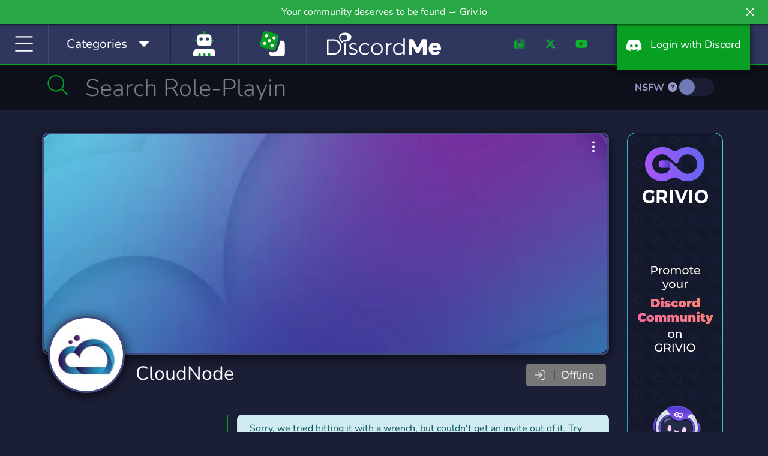

--- FILE ---
content_type: text/html; charset=UTF-8
request_url: https://discord.me/cloudnode
body_size: 14851
content:
<!DOCTYPE html>
<html lang="en">
<head>
    <link rel="preconnect dns-prefetch" href="https://www.googletagmanager.com" crossorigin>
    <link rel="preconnect dns-prefetch" href="https://www.google-analytics.com" crossorigin>
    <link rel="preconnect dns-prefetch" href="https://kit.fontawesome.com" crossorigin>
    <link rel="preconnect dns-prefetch" href="https://ka-f.fontawesome.com" crossorigin>
    <link rel="preconnect dns-prefetch" href="https://fonts.googleapis.com" crossorigin>
    <link rel="preconnect dns-prefetch" href="https://fonts.gstatic.com" crossorigin>
    <link rel="preload" href="/js/app.js?id=a88ba9452be25654d01cf832a16b4c85" as="script">
    <link rel="preload" href="/css/app.css?id=4cb63e1360dcb30e56df0360d4c424c6" as="style">

    <link rel="preload" href="https://cdn.jsdelivr.net/npm/bootstrap-select@1.13.9/dist/css/bootstrap-select.min.css" as="style">

    <meta charset="utf-8">
    <meta http-equiv="X-UA-Compatible" content="IE=edge">
    <meta name="viewport" content="width=device-width, initial-scale=1">

        <link rel="preload" as="image" href="https://edge.discord.me/server/a38e8aab5a49a7a1a84bc31d202162f821a0aa79056bbbe4ed2408b6e67c7747/banner_8cdaf63b8276ed5657989fa290efd0ee1b9cae0a36b3fe45bc7dd90e8e2db9a4.jpg">

    <meta name="csrf-token" content="ZY0MIbCoUpH4n4wKswmQ1eePDGVP4nn8Or98U6bF">

    <style>
        /* Reserve icon width before Font Awesome loads to prevent CLS */
        .fa-fw, .icon-fw { width: 1.25em; text-align: center; display: inline-block; }
    </style>

                                                                
    <title>CloudNode | Discord Me</title>

            <meta name="description" content="CloudNode is een online cloudservice die naadloos integreert met NextCloud, krachtige software voor online opslag en">
    
    
                <link rel="canonical" href="https://discord.me/cloudnode" />

    <meta property="og:title" content="CloudNode Discord Server" />
    <meta property="og:type" content="website" />
    <meta property="og:url" content="https://discord.me/cloudnode" />
    <meta property="og:description" content="CloudNode is een online cloudservice die naadloos integreert met NextCloud, krachtige software voor online opslag en"/>

    <!-- Server Image Meta Data -->
    <meta property="og:image" content="https://edge.discord.me/server/a38e8aab5a49a7a1a84bc31d202162f821a0aa79056bbbe4ed2408b6e67c7747/banner_8cdaf63b8276ed5657989fa290efd0ee1b9cae0a36b3fe45bc7dd90e8e2db9a4.jpg" />
    <meta property="og:image:secure_url" content="https://edge.discord.me/server/a38e8aab5a49a7a1a84bc31d202162f821a0aa79056bbbe4ed2408b6e67c7747/banner_8cdaf63b8276ed5657989fa290efd0ee1b9cae0a36b3fe45bc7dd90e8e2db9a4.jpg" />
    <meta property="og:image:type" content="image/jpeg" />
    <meta property="og:image:width" content="945" />
    <meta property="og:image:height" content="290" />
    <meta property="og:image:alt" content="CloudNode banner" />

        <meta property="og:locale" content="nl_US" />
    <meta property="og:site_name" content="Discord Me" />

    <!-- Twitter Cards -->
    <meta name="twitter:card" content="summary_large_image" />
    <meta name="twitter:site" content="@heydiscordme" />
    <meta name="twitter:title" content="CloudNode Discord Server" />
    <meta name="twitter:description" content="CloudNode is een online cloudservice die naadloos integreert met NextCloud, krachtige software voor online opslag en" />
    <meta name="twitter:image" content="https://edge.discord.me/server/a38e8aab5a49a7a1a84bc31d202162f821a0aa79056bbbe4ed2408b6e67c7747/banner_8cdaf63b8276ed5657989fa290efd0ee1b9cae0a36b3fe45bc7dd90e8e2db9a4.jpg" />
    
    <link rel="apple-touch-icon" sizes="180x180" href="https://discord.me/apple-touch-icon.png">
    <link rel="icon" type="image/png" sizes="32x32" href="https://discord.me/favicon-32x32.png">
    <link rel="icon" type="image/png" sizes="16x16" href="https://discord.me/favicon-16x16.png">
    <link rel="mask-icon" href="https://discord.me/safari-pinned-tab.svg" color="#30375f">
    <meta name="msapplication-TileColor" content="#30375f">
    <meta name="msapplication-TileImage" content="https://discord.me/mstile-144x144.png">
    <meta name="theme-color" content="#30375f">

    <!-- Styles -->
    <style type="text/css">@font-face {font-family:Nunito;font-style:normal;font-weight:300;src:url(/cf-fonts/v/nunito/5.0.16/cyrillic-ext/wght/normal.woff2);unicode-range:U+0460-052F,U+1C80-1C88,U+20B4,U+2DE0-2DFF,U+A640-A69F,U+FE2E-FE2F;font-display:swap;}@font-face {font-family:Nunito;font-style:normal;font-weight:300;src:url(/cf-fonts/v/nunito/5.0.16/cyrillic/wght/normal.woff2);unicode-range:U+0301,U+0400-045F,U+0490-0491,U+04B0-04B1,U+2116;font-display:swap;}@font-face {font-family:Nunito;font-style:normal;font-weight:300;src:url(/cf-fonts/v/nunito/5.0.16/latin/wght/normal.woff2);unicode-range:U+0000-00FF,U+0131,U+0152-0153,U+02BB-02BC,U+02C6,U+02DA,U+02DC,U+0304,U+0308,U+0329,U+2000-206F,U+2074,U+20AC,U+2122,U+2191,U+2193,U+2212,U+2215,U+FEFF,U+FFFD;font-display:swap;}@font-face {font-family:Nunito;font-style:normal;font-weight:300;src:url(/cf-fonts/v/nunito/5.0.16/vietnamese/wght/normal.woff2);unicode-range:U+0102-0103,U+0110-0111,U+0128-0129,U+0168-0169,U+01A0-01A1,U+01AF-01B0,U+0300-0301,U+0303-0304,U+0308-0309,U+0323,U+0329,U+1EA0-1EF9,U+20AB;font-display:swap;}@font-face {font-family:Nunito;font-style:normal;font-weight:300;src:url(/cf-fonts/v/nunito/5.0.16/latin-ext/wght/normal.woff2);unicode-range:U+0100-02AF,U+0304,U+0308,U+0329,U+1E00-1E9F,U+1EF2-1EFF,U+2020,U+20A0-20AB,U+20AD-20CF,U+2113,U+2C60-2C7F,U+A720-A7FF;font-display:swap;}@font-face {font-family:Nunito;font-style:normal;font-weight:400;src:url(/cf-fonts/v/nunito/5.0.16/latin/wght/normal.woff2);unicode-range:U+0000-00FF,U+0131,U+0152-0153,U+02BB-02BC,U+02C6,U+02DA,U+02DC,U+0304,U+0308,U+0329,U+2000-206F,U+2074,U+20AC,U+2122,U+2191,U+2193,U+2212,U+2215,U+FEFF,U+FFFD;font-display:swap;}@font-face {font-family:Nunito;font-style:normal;font-weight:400;src:url(/cf-fonts/v/nunito/5.0.16/latin-ext/wght/normal.woff2);unicode-range:U+0100-02AF,U+0304,U+0308,U+0329,U+1E00-1E9F,U+1EF2-1EFF,U+2020,U+20A0-20AB,U+20AD-20CF,U+2113,U+2C60-2C7F,U+A720-A7FF;font-display:swap;}@font-face {font-family:Nunito;font-style:normal;font-weight:400;src:url(/cf-fonts/v/nunito/5.0.16/cyrillic-ext/wght/normal.woff2);unicode-range:U+0460-052F,U+1C80-1C88,U+20B4,U+2DE0-2DFF,U+A640-A69F,U+FE2E-FE2F;font-display:swap;}@font-face {font-family:Nunito;font-style:normal;font-weight:400;src:url(/cf-fonts/v/nunito/5.0.16/cyrillic/wght/normal.woff2);unicode-range:U+0301,U+0400-045F,U+0490-0491,U+04B0-04B1,U+2116;font-display:swap;}@font-face {font-family:Nunito;font-style:normal;font-weight:400;src:url(/cf-fonts/v/nunito/5.0.16/vietnamese/wght/normal.woff2);unicode-range:U+0102-0103,U+0110-0111,U+0128-0129,U+0168-0169,U+01A0-01A1,U+01AF-01B0,U+0300-0301,U+0303-0304,U+0308-0309,U+0323,U+0329,U+1EA0-1EF9,U+20AB;font-display:swap;}@font-face {font-family:Nunito;font-style:normal;font-weight:700;src:url(/cf-fonts/v/nunito/5.0.16/cyrillic-ext/wght/normal.woff2);unicode-range:U+0460-052F,U+1C80-1C88,U+20B4,U+2DE0-2DFF,U+A640-A69F,U+FE2E-FE2F;font-display:swap;}@font-face {font-family:Nunito;font-style:normal;font-weight:700;src:url(/cf-fonts/v/nunito/5.0.16/latin/wght/normal.woff2);unicode-range:U+0000-00FF,U+0131,U+0152-0153,U+02BB-02BC,U+02C6,U+02DA,U+02DC,U+0304,U+0308,U+0329,U+2000-206F,U+2074,U+20AC,U+2122,U+2191,U+2193,U+2212,U+2215,U+FEFF,U+FFFD;font-display:swap;}@font-face {font-family:Nunito;font-style:normal;font-weight:700;src:url(/cf-fonts/v/nunito/5.0.16/vietnamese/wght/normal.woff2);unicode-range:U+0102-0103,U+0110-0111,U+0128-0129,U+0168-0169,U+01A0-01A1,U+01AF-01B0,U+0300-0301,U+0303-0304,U+0308-0309,U+0323,U+0329,U+1EA0-1EF9,U+20AB;font-display:swap;}@font-face {font-family:Nunito;font-style:normal;font-weight:700;src:url(/cf-fonts/v/nunito/5.0.16/cyrillic/wght/normal.woff2);unicode-range:U+0301,U+0400-045F,U+0490-0491,U+04B0-04B1,U+2116;font-display:swap;}@font-face {font-family:Nunito;font-style:normal;font-weight:700;src:url(/cf-fonts/v/nunito/5.0.16/latin-ext/wght/normal.woff2);unicode-range:U+0100-02AF,U+0304,U+0308,U+0329,U+1E00-1E9F,U+1EF2-1EFF,U+2020,U+20A0-20AB,U+20AD-20CF,U+2113,U+2C60-2C7F,U+A720-A7FF;font-display:swap;}</style>
    <link rel="stylesheet" href="https://cdn.jsdelivr.net/npm/bootstrap-select@1.13.9/dist/css/bootstrap-select.min.css">
    <link href="/css/app.css?id=4cb63e1360dcb30e56df0360d4c424c6" rel="stylesheet">
    <style >[wire\:loading], [wire\:loading\.delay], [wire\:loading\.inline-block], [wire\:loading\.inline], [wire\:loading\.block], [wire\:loading\.flex], [wire\:loading\.table], [wire\:loading\.grid], [wire\:loading\.inline-flex] {display: none;}[wire\:loading\.delay\.shortest], [wire\:loading\.delay\.shorter], [wire\:loading\.delay\.short], [wire\:loading\.delay\.long], [wire\:loading\.delay\.longer], [wire\:loading\.delay\.longest] {display:none;}[wire\:offline] {display: none;}[wire\:dirty]:not(textarea):not(input):not(select) {display: none;}input:-webkit-autofill, select:-webkit-autofill, textarea:-webkit-autofill {animation-duration: 50000s;animation-name: livewireautofill;}@keyframes livewireautofill { from {} }</style>

    <!-- Scripts -->
    <script type="3b69f3cfd4b61d65131bc487-text/javascript">
        window.Laravel = {"csrfToken":"ZY0MIbCoUpH4n4wKswmQ1eePDGVP4nn8Or98U6bF"};
    </script>
    <script src="/js/app.js?id=a88ba9452be25654d01cf832a16b4c85" type="3b69f3cfd4b61d65131bc487-text/javascript"></script>
    <script src="https://cdn.jsdelivr.net/npm/bootstrap-select@1.13.9/dist/js/bootstrap-select.min.js" type="3b69f3cfd4b61d65131bc487-text/javascript"></script>
        <script src="/livewire/livewire.js?id=90730a3b0e7144480175" data-turbo-eval="false" data-turbolinks-eval="false" type="3b69f3cfd4b61d65131bc487-text/javascript"></script><script data-turbo-eval="false" data-turbolinks-eval="false" type="3b69f3cfd4b61d65131bc487-text/javascript">window.livewire = new Livewire();window.Livewire = window.livewire;window.livewire_app_url = '';window.livewire_token = 'ZY0MIbCoUpH4n4wKswmQ1eePDGVP4nn8Or98U6bF';window.deferLoadingAlpine = function (callback) {window.addEventListener('livewire:load', function () {callback();});};let started = false;window.addEventListener('alpine:initializing', function () {if (! started) {window.livewire.start();started = true;}});document.addEventListener("DOMContentLoaded", function () {if (! started) {window.livewire.start();started = true;}});</script>

<script src="https://discord.me/js/sticky-promo.js" type="3b69f3cfd4b61d65131bc487-text/javascript"></script>

<script type="3b69f3cfd4b61d65131bc487-text/javascript">
$(function()
{
    $('body').on('click', '.pagination a', function(e) {
        e.preventDefault();
        var page_number = $(this).attr('href').split('page=')[1];
        getPosts(page_number);
    });

    function getPosts(page) {
        var uri = 'https://discord.me/server/article/paginate/a38e8aab5a49a7a1a84bc31d202162f821a0aa79056bbbe4ed2408b6e67c7747';
        axios({
            method: 'GET',
            url: uri + '?page=' + page
        }).then(function (data) {
            $('#load').html(data.data);
            $('#load').change();
            checkPostHeight();
        }).catch(function () {
            alert('Error in Loading Posts.');
        });
    }

    function checkPostHeight()
    {
        $('.post-body-text').each(function()
        {
            var $this = $(this);
            var textHeight = $this.height();

            if(textHeight > 200) {
                $this.parent().addClass('closed vari').append('<div class="readmore-toggle"><i class="fas fa-caret-down"></i> Read More...</div>');
            }
        });
    }

    checkPostHeight();
});
</script>
    <script type="application/ld+json">
{
  "@context": "https://schema.org",
  "@type": "WebPage",
  "name": "CloudNode",
  "url": "https://discord.me/cloudnode",
  "description": "CloudNode is een online cloudservice die naadloos integreert met NextCloud, krachtige software voor online opslag en",
  "breadcrumb": {
    "@type": "BreadcrumbList",
    "itemListElement": [
      {"@type": "ListItem", "position": 1, "name": "Home", "item": "https://discord.me"},
      {"@type": "ListItem", "position": 2, "name": "Servers", "item": "https://discord.me/servers"},
      {"@type": "ListItem", "position": 3, "name": "CloudNode", "item": "https://discord.me/cloudnode"}
    ]
  },
  "primaryImageOfPage": {
    "@type": "ImageObject",
    "url": "https://edge.discord.me/server/a38e8aab5a49a7a1a84bc31d202162f821a0aa79056bbbe4ed2408b6e67c7747/banner_8cdaf63b8276ed5657989fa290efd0ee1b9cae0a36b3fe45bc7dd90e8e2db9a4.jpg",
    "width": 945,
    "height": 290
  }
}
</script>
<script type="application/ld+json">
{
  "@context": "https://schema.org",
  "@type": "Organization",
  "name": "CloudNode",
  "url": "https://discord.me/cloudnode",
  "image": "https://edge.discord.me/server/a38e8aab5a49a7a1a84bc31d202162f821a0aa79056bbbe4ed2408b6e67c7747/banner_8cdaf63b8276ed5657989fa290efd0ee1b9cae0a36b3fe45bc7dd90e8e2db9a4.jpg",
  "description": "CloudNode is een online cloudservice die naadloos integreert met NextCloud, krachtige software voor online opslag en"
}
</script>

    <script defer src="https://kit.fontawesome.com/f8d1d88c88.js" data-cfasync="false" crossorigin="anonymous"></script>

    
            
            <script data-cfasync="false" async src="https://www.googletagmanager.com/gtag/js?id=G-CB9S1W1T5D"></script>
            <script data-cfasync="false">
                window.dataLayer = window.dataLayer || [];
                function gtag(){dataLayer.push(arguments);}
                gtag('js', new Date());

                gtag('config', 'G-CB9S1W1T5D');
            </script>
        
    
    <script type="application/ld+json">
    {
      "@context": "https://schema.org",
      "@type": "Organization",
      "name": "Discord Me",
      "url": "https://discord.me",
      "logo": "https://discord.me/img/og_logo.png",
      "sameAs": [
        "https://twitter.com/heydiscordme",
        "https://www.facebook.com/Discord-Me-404697086726016",
        "https://www.youtube.com/channel/UCkz7QzfNIi2SINLkfqO_5zg",
        "https://www.instagram.com/heydiscordme/"
      ]
    }
    </script>
</head>
<body>

    <header style="height: auto;">
        <div class="container-fluid">
            <div class="row">
                <a class="notification_anchor" href="https://griv.io/?utm_source=discord_me&amp;utm_medium=link&amp;utm_campaign=discord-me&amp;utm_content=top_bar" target="_blank">
        <div id="notification" class="btn-success" data-version="46">
            Your community deserves to be found → Griv.io
        </div>
    </a>
        <i class="fas fa-times" id="notification_close"></i>
            </div>
            <div class="row">
                <div class="col-auto col-lg">
                    <div class="menu-block" id="menuIcon">
                        <span id="menuToggle"><i class="fal fa-bars fa-fw" aria-hidden="true"></i></span>
                    </div>
                    <div class="menu-block d-none d-md-block" id="menuCategories">
                        <span class="d-inline d-lg-none"><i class="fal fa-list-alt fa-fw icon-fw"></i></span><span class="d-none d-lg-inline">Categories &nbsp;</span> <span class="cat-arrow"><i class="fas fa-caret-down fa-fw icon-fw"></i></span>
                    </div>
                                            <div class="menu-block d-block homepage-search">
                            <a href="https://discord.me/bots" data-toggle="tooltip" data-placement="bottom" title="Bots">
                                <span class="d-inline">
                                    <i class="fad fa-user-robot fa-fw icon-fw fa-2x" style="
                                    --fa-secondary-color: #08A023; --fa-secondary-opacity: 1;
                                    --fa-primary-color: #fff; --fa-primary-opacity: 1;
                                "></i>
                                </span>
                            </a>
                        </div>
                                        <div class="menu-block d-none d-xl-block btnRandomServer" style="padding: 12px 30px;" id="#" >
                        <a href="/random" data-toggle="tooltip" data-placement="bottom" title="Random Server">
                            <span class="d-inline">
                                <i class="fad fa-dice fa-fw icon-fw fa-2x" style="
                                    --fa-secondary-color: #08A023; --fa-secondary-opacity: 1;
                                    --fa-primary-color: #fff; --fa-primary-opacity: 1;
                                "></i>
                            </span>
                        </a>
                    </div>
                </div>
                <div class="col-auto dmlogo">
                    <a href="https://discord.me/servers"><img class="img-fluid" src="https://discord.me/img/discord_me_logo.svg" width="190" height="59" alt="Discord Me - Discord Server List"></a>
                </div>
                <div class="col-auto col-sm d-none d-sm-block">
                    <nav class="headermenu text-right">
                                                <ul>
                            <li class="d-none d-xl-inline-block menu-link"><a href="/blog"><i class="fad fa-newspaper fa-fw icon-fw"></i></a></li>
                            <li class="d-none d-xl-inline-block menu-link"><a href="https://twitter.com/heydiscordme" rel="noopener" target="_blank"><i class="fab fa-x-twitter fa-fw icon-fw"></i></a></li>
                            <li class="d-none d-xl-inline-block menu-link"><a href="https://www.youtube.com/channel/UCkz7QzfNIi2SINLkfqO_5zg" rel="noopener" target="_blank"><i class="fab fa-youtube fa-fw icon-fw"></i></a></li>
                            <li><a href="/login" class="login-btn"><i class="fab fa-discord fa-fw icon-fw" aria-hidden="true"></i> <span class="d-inline d-lg-none">Login</span><span class="d-none d-lg-inline">&nbsp; Login with Discord</span></a></li>
                        </ul>
                                            </nav>
                </div>
            </div>
        </div>
    </header>
    <div id="header-fix" class="header-fix notification-open"></div>

    <nav id="sideMenu" class="notification_wrap">
    <div class="nano">
        <div class="nano-content">
            <ul>
                <li><a href="https://discord.me/servers"><i class="fal fa-home fa-fw"></i> Home</a></li>
                                    <li><a href="https://discord.me/bots"><i class="fal fa-user-robot fa-fw"></i> Bots</a></li>
                
                                    <li><a href="https://discord.me/random/server" class="btnRandomServer"><i class="fal fa-dice-three fa-fw"></i> Random Server</a></li>
                                <li class="sidebar-cat-dropdown"><a href="#"><i class="fal fa-list fa-fw"></i> Categories <i class="fal fa-caret-down fa-fw"></i></a></li>
                                    <li class="sidebar-cat">
                        <a href="https://discord.me/servers/category/anime" class="category-box">
                            Anime
                            <div class="cat-server-count">
                                10,275 Servers
                            </div>
                        </a>
                    </li>
                                    <li class="sidebar-cat">
                        <a href="https://discord.me/servers/category/art" class="category-box">
                            Art
                            <div class="cat-server-count">
                                4,773 Servers
                            </div>
                        </a>
                    </li>
                                    <li class="sidebar-cat">
                        <a href="https://discord.me/servers/category/beliefs" class="category-box">
                            Beliefs
                            <div class="cat-server-count">
                                1,066 Servers
                            </div>
                        </a>
                    </li>
                                    <li class="sidebar-cat">
                        <a href="https://discord.me/servers/category/bot" class="category-box">
                            Bot
                            <div class="cat-server-count">
                                1,277 Servers
                            </div>
                        </a>
                    </li>
                                    <li class="sidebar-cat">
                        <a href="https://discord.me/servers/category/business" class="category-box">
                            Business
                            <div class="cat-server-count">
                                2,842 Servers
                            </div>
                        </a>
                    </li>
                                    <li class="sidebar-cat">
                        <a href="https://discord.me/servers/category/career" class="category-box">
                            Career
                            <div class="cat-server-count">
                                299 Servers
                            </div>
                        </a>
                    </li>
                                    <li class="sidebar-cat">
                        <a href="https://discord.me/servers/category/community" class="category-box">
                            Community
                            <div class="cat-server-count">
                                42,264 Servers
                            </div>
                        </a>
                    </li>
                                    <li class="sidebar-cat">
                        <a href="https://discord.me/servers/category/cooking" class="category-box">
                            Cooking
                            <div class="cat-server-count">
                                77 Servers
                            </div>
                        </a>
                    </li>
                                    <li class="sidebar-cat">
                        <a href="https://discord.me/servers/category/arts-crafts" class="category-box">
                            Crafts
                            <div class="cat-server-count">
                                95 Servers
                            </div>
                        </a>
                    </li>
                                    <li class="sidebar-cat">
                        <a href="https://discord.me/servers/category/crypto" class="category-box">
                            Crypto
                            <div class="cat-server-count">
                                2,405 Servers
                            </div>
                        </a>
                    </li>
                                    <li class="sidebar-cat">
                        <a href="https://discord.me/servers/category/design" class="category-box">
                            Design
                            <div class="cat-server-count">
                                1,146 Servers
                            </div>
                        </a>
                    </li>
                                    <li class="sidebar-cat">
                        <a href="https://discord.me/servers/category/diy" class="category-box">
                            DIY
                            <div class="cat-server-count">
                                97 Servers
                            </div>
                        </a>
                    </li>
                                    <li class="sidebar-cat">
                        <a href="https://discord.me/servers/category/education" class="category-box">
                            Education
                            <div class="cat-server-count">
                                2,186 Servers
                            </div>
                        </a>
                    </li>
                                    <li class="sidebar-cat">
                        <a href="https://discord.me/servers/category/emoji" class="category-box">
                            Emoji
                            <div class="cat-server-count">
                                1,135 Servers
                            </div>
                        </a>
                    </li>
                                    <li class="sidebar-cat">
                        <a href="https://discord.me/servers/category/entertainment" class="category-box">
                            Entertainment
                            <div class="cat-server-count">
                                8,985 Servers
                            </div>
                        </a>
                    </li>
                                    <li class="sidebar-cat">
                        <a href="https://discord.me/servers/category/esports" class="category-box">
                            eSports
                            <div class="cat-server-count">
                                4,478 Servers
                            </div>
                        </a>
                    </li>
                                    <li class="sidebar-cat">
                        <a href="https://discord.me/servers/category/fashion" class="category-box">
                            Fashion
                            <div class="cat-server-count">
                                238 Servers
                            </div>
                        </a>
                    </li>
                                    <li class="sidebar-cat">
                        <a href="https://discord.me/servers/category/financial" class="category-box">
                            Financial
                            <div class="cat-server-count">
                                1,543 Servers
                            </div>
                        </a>
                    </li>
                                    <li class="sidebar-cat">
                        <a href="https://discord.me/servers/category/fitness" class="category-box">
                            Fitness
                            <div class="cat-server-count">
                                286 Servers
                            </div>
                        </a>
                    </li>
                                    <li class="sidebar-cat">
                        <a href="https://discord.me/servers/category/furry" class="category-box">
                            Furry
                            <div class="cat-server-count">
                                1,068 Servers
                            </div>
                        </a>
                    </li>
                                    <li class="sidebar-cat">
                        <a href="https://discord.me/servers/category/gaming" class="category-box">
                            Gaming
                            <div class="cat-server-count">
                                46,397 Servers
                            </div>
                        </a>
                    </li>
                                    <li class="sidebar-cat">
                        <a href="https://discord.me/servers/category/growth" class="category-box">
                            Growth
                            <div class="cat-server-count">
                                1,773 Servers
                            </div>
                        </a>
                    </li>
                                    <li class="sidebar-cat">
                        <a href="https://discord.me/servers/category/health" class="category-box">
                            Health
                            <div class="cat-server-count">
                                289 Servers
                            </div>
                        </a>
                    </li>
                                    <li class="sidebar-cat">
                        <a href="https://discord.me/servers/category/hobbies" class="category-box">
                            Hobbies
                            <div class="cat-server-count">
                                2,571 Servers
                            </div>
                        </a>
                    </li>
                                    <li class="sidebar-cat">
                        <a href="https://discord.me/servers/category/investing" class="category-box">
                            Investing
                            <div class="cat-server-count">
                                1,060 Servers
                            </div>
                        </a>
                    </li>
                                    <li class="sidebar-cat">
                        <a href="https://discord.me/servers/category/just-chatting" class="category-box">
                            Just Chatting
                            <div class="cat-server-count">
                                3,959 Servers
                            </div>
                        </a>
                    </li>
                                    <li class="sidebar-cat">
                        <a href="https://discord.me/servers/category/language" class="category-box">
                            Language
                            <div class="cat-server-count">
                                491 Servers
                            </div>
                        </a>
                    </li>
                                    <li class="sidebar-cat">
                        <a href="https://discord.me/servers/category/lgbt" class="category-box">
                            LGBT
                            <div class="cat-server-count">
                                2,221 Servers
                            </div>
                        </a>
                    </li>
                                    <li class="sidebar-cat">
                        <a href="https://discord.me/servers/category/manga" class="category-box">
                            Manga
                            <div class="cat-server-count">
                                419 Servers
                            </div>
                        </a>
                    </li>
                                    <li class="sidebar-cat">
                        <a href="https://discord.me/servers/category/mature" class="category-box">
                            Mature
                            <div class="cat-server-count">
                                525 Servers
                            </div>
                        </a>
                    </li>
                                    <li class="sidebar-cat">
                        <a href="https://discord.me/servers/category/memes" class="category-box">
                            Memes
                            <div class="cat-server-count">
                                2,852 Servers
                            </div>
                        </a>
                    </li>
                                    <li class="sidebar-cat">
                        <a href="https://discord.me/servers/category/military" class="category-box">
                            Military
                            <div class="cat-server-count">
                                854 Servers
                            </div>
                        </a>
                    </li>
                                    <li class="sidebar-cat">
                        <a href="https://discord.me/servers/category/movies" class="category-box">
                            Movies
                            <div class="cat-server-count">
                                258 Servers
                            </div>
                        </a>
                    </li>
                                    <li class="sidebar-cat">
                        <a href="https://discord.me/servers/category/music" class="category-box">
                            Music
                            <div class="cat-server-count">
                                3,209 Servers
                            </div>
                        </a>
                    </li>
                                    <li class="sidebar-cat">
                        <a href="https://discord.me/servers/category/pc" class="category-box">
                            PC
                            <div class="cat-server-count">
                                1,243 Servers
                            </div>
                        </a>
                    </li>
                                    <li class="sidebar-cat">
                        <a href="https://discord.me/servers/category/pet-care" class="category-box">
                            Pet Care
                            <div class="cat-server-count">
                                89 Servers
                            </div>
                        </a>
                    </li>
                                    <li class="sidebar-cat">
                        <a href="https://discord.me/servers/category/photography" class="category-box">
                            Photography
                            <div class="cat-server-count">
                                100 Servers
                            </div>
                        </a>
                    </li>
                                    <li class="sidebar-cat">
                        <a href="https://discord.me/servers/category/playstation" class="category-box">
                            Playstation
                            <div class="cat-server-count">
                                172 Servers
                            </div>
                        </a>
                    </li>
                                    <li class="sidebar-cat">
                        <a href="https://discord.me/servers/category/podcasting" class="category-box">
                            Podcasting
                            <div class="cat-server-count">
                                41 Servers
                            </div>
                        </a>
                    </li>
                                    <li class="sidebar-cat">
                        <a href="https://discord.me/servers/category/political" class="category-box">
                            Political
                            <div class="cat-server-count">
                                1,169 Servers
                            </div>
                        </a>
                    </li>
                                    <li class="sidebar-cat">
                        <a href="https://discord.me/servers/category/programming" class="category-box">
                            Programming
                            <div class="cat-server-count">
                                1,833 Servers
                            </div>
                        </a>
                    </li>
                                    <li class="sidebar-cat">
                        <a href="https://discord.me/servers/category/role-playing" class="category-box">
                            Role-Playing
                            <div class="cat-server-count">
                                7,610 Servers
                            </div>
                        </a>
                    </li>
                                    <li class="sidebar-cat">
                        <a href="https://discord.me/servers/category/science" class="category-box">
                            Science
                            <div class="cat-server-count">
                                436 Servers
                            </div>
                        </a>
                    </li>
                                    <li class="sidebar-cat">
                        <a href="https://discord.me/servers/category/social" class="category-box">
                            Social
                            <div class="cat-server-count">
                                11,217 Servers
                            </div>
                        </a>
                    </li>
                                    <li class="sidebar-cat">
                        <a href="https://discord.me/servers/category/sports" class="category-box">
                            Sports
                            <div class="cat-server-count">
                                1,351 Servers
                            </div>
                        </a>
                    </li>
                                    <li class="sidebar-cat">
                        <a href="https://discord.me/servers/category/streaming" class="category-box">
                            Streaming
                            <div class="cat-server-count">
                                2,964 Servers
                            </div>
                        </a>
                    </li>
                                    <li class="sidebar-cat">
                        <a href="https://discord.me/servers/category/support" class="category-box">
                            Support
                            <div class="cat-server-count">
                                1,213 Servers
                            </div>
                        </a>
                    </li>
                                    <li class="sidebar-cat">
                        <a href="https://discord.me/servers/category/tabletop" class="category-box">
                            Tabletop
                            <div class="cat-server-count">
                                365 Servers
                            </div>
                        </a>
                    </li>
                                    <li class="sidebar-cat">
                        <a href="https://discord.me/servers/category/technology" class="category-box">
                            Technology
                            <div class="cat-server-count">
                                2,400 Servers
                            </div>
                        </a>
                    </li>
                                    <li class="sidebar-cat">
                        <a href="https://discord.me/servers/category/tournaments" class="category-box">
                            Tournaments
                            <div class="cat-server-count">
                                238 Servers
                            </div>
                        </a>
                    </li>
                                    <li class="sidebar-cat">
                        <a href="https://discord.me/servers/category/trading" class="category-box">
                            Trading
                            <div class="cat-server-count">
                                811 Servers
                            </div>
                        </a>
                    </li>
                                    <li class="sidebar-cat">
                        <a href="https://discord.me/servers/category/travel" class="category-box">
                            Travel
                            <div class="cat-server-count">
                                84 Servers
                            </div>
                        </a>
                    </li>
                                    <li class="sidebar-cat">
                        <a href="https://discord.me/servers/category/twitch" class="category-box">
                            Twitch
                            <div class="cat-server-count">
                                291 Servers
                            </div>
                        </a>
                    </li>
                                    <li class="sidebar-cat">
                        <a href="https://discord.me/servers/category/virtual-reality" class="category-box">
                            Virtual Reality
                            <div class="cat-server-count">
                                183 Servers
                            </div>
                        </a>
                    </li>
                                    <li class="sidebar-cat">
                        <a href="https://discord.me/servers/category/writing" class="category-box">
                            Writing
                            <div class="cat-server-count">
                                1,046 Servers
                            </div>
                        </a>
                    </li>
                                    <li class="sidebar-cat">
                        <a href="https://discord.me/servers/category/xbox" class="category-box">
                            Xbox
                            <div class="cat-server-count">
                                172 Servers
                            </div>
                        </a>
                    </li>
                                    <li class="sidebar-cat">
                        <a href="https://discord.me/servers/category/youtube" class="category-box">
                            YouTube
                            <div class="cat-server-count">
                                622 Servers
                            </div>
                        </a>
                    </li>
                                    <li class="sidebar-cat">
                        <a href="https://discord.me/servers/category/youtuber" class="category-box">
                            YouTuber
                            <div class="cat-server-count">
                                2,830 Servers
                            </div>
                        </a>
                    </li>
                                <li class="nav-divider"></li>
                
                <li><a class="promoted-side-nav" href="https://grivio.com/en?utm_source=discordme&utm_medium=link&utm_campaign=discord-me-embeded&utm_content=side-menu" target="_blank">Grivio Online Communities</a></li>
                <li class="nav-divider"></li>
                                    <li><a href="/login"><i class="fal fa-sign-in fa-fw"></i> Login with Discord</a></li>
                    <li><a href="/server/add"><i class="fal fa-layer-plus fa-fw"></i> Add Your Server</a></li>
                    <li><a href="/bot/add"><i class="fal fa-layer-plus fa-fw"></i> Add Your Bot</a></li>
                                <li class="nav-divider"></li>
                <li><a href="/blog"><i class="fal fa-newspaper fa-fw"></i> Blog</a></li>
                <li><a href="/answers"><i class="fal fa-life-ring fa-fw"></i> Answers</a></li>
                <li class="nav-divider"></li>
                <li><a href="https://twitter.com/heydiscordme" rel="noopener" target="_blank"><i class="fab fa-x-twitter fa-fw"></i> Twitter</a></li>
                <li><a href="https://www.youtube.com/channel/UCkz7QzfNIi2SINLkfqO_5zg" rel="noopener" target="_blank"><i class="fab fa-youtube fa-fw"></i> Youtube</a></li>
            </ul>
        </div>
    </div>
</nav>
    <nav id="catMenu" class="d-none d-sm-block notification_wrap">
    <div class="nano">
        <div class="nano-content">
            <ul>
                                    <li class="dropdown-cat">
                        <a href="https://discord.me/servers/category/anime" class="category-box">
                            Anime
                            <div class="cat-server-count">
                                10,275 Servers
                            </div>
                        </a>
                    </li>
                                    <li class="dropdown-cat">
                        <a href="https://discord.me/servers/category/art" class="category-box">
                            Art
                            <div class="cat-server-count">
                                4,773 Servers
                            </div>
                        </a>
                    </li>
                                    <li class="dropdown-cat">
                        <a href="https://discord.me/servers/category/beliefs" class="category-box">
                            Beliefs
                            <div class="cat-server-count">
                                1,066 Servers
                            </div>
                        </a>
                    </li>
                                    <li class="dropdown-cat">
                        <a href="https://discord.me/servers/category/bot" class="category-box">
                            Bot
                            <div class="cat-server-count">
                                1,277 Servers
                            </div>
                        </a>
                    </li>
                                    <li class="dropdown-cat">
                        <a href="https://discord.me/servers/category/business" class="category-box">
                            Business
                            <div class="cat-server-count">
                                2,842 Servers
                            </div>
                        </a>
                    </li>
                                    <li class="dropdown-cat">
                        <a href="https://discord.me/servers/category/career" class="category-box">
                            Career
                            <div class="cat-server-count">
                                299 Servers
                            </div>
                        </a>
                    </li>
                                    <li class="dropdown-cat">
                        <a href="https://discord.me/servers/category/community" class="category-box">
                            Community
                            <div class="cat-server-count">
                                42,264 Servers
                            </div>
                        </a>
                    </li>
                                    <li class="dropdown-cat">
                        <a href="https://discord.me/servers/category/cooking" class="category-box">
                            Cooking
                            <div class="cat-server-count">
                                77 Servers
                            </div>
                        </a>
                    </li>
                                    <li class="dropdown-cat">
                        <a href="https://discord.me/servers/category/arts-crafts" class="category-box">
                            Crafts
                            <div class="cat-server-count">
                                95 Servers
                            </div>
                        </a>
                    </li>
                                    <li class="dropdown-cat">
                        <a href="https://discord.me/servers/category/crypto" class="category-box">
                            Crypto
                            <div class="cat-server-count">
                                2,405 Servers
                            </div>
                        </a>
                    </li>
                                    <li class="dropdown-cat">
                        <a href="https://discord.me/servers/category/design" class="category-box">
                            Design
                            <div class="cat-server-count">
                                1,146 Servers
                            </div>
                        </a>
                    </li>
                                    <li class="dropdown-cat">
                        <a href="https://discord.me/servers/category/diy" class="category-box">
                            DIY
                            <div class="cat-server-count">
                                97 Servers
                            </div>
                        </a>
                    </li>
                                    <li class="dropdown-cat">
                        <a href="https://discord.me/servers/category/education" class="category-box">
                            Education
                            <div class="cat-server-count">
                                2,186 Servers
                            </div>
                        </a>
                    </li>
                                    <li class="dropdown-cat">
                        <a href="https://discord.me/servers/category/emoji" class="category-box">
                            Emoji
                            <div class="cat-server-count">
                                1,135 Servers
                            </div>
                        </a>
                    </li>
                                    <li class="dropdown-cat">
                        <a href="https://discord.me/servers/category/entertainment" class="category-box">
                            Entertainment
                            <div class="cat-server-count">
                                8,985 Servers
                            </div>
                        </a>
                    </li>
                                    <li class="dropdown-cat">
                        <a href="https://discord.me/servers/category/esports" class="category-box">
                            eSports
                            <div class="cat-server-count">
                                4,478 Servers
                            </div>
                        </a>
                    </li>
                                    <li class="dropdown-cat">
                        <a href="https://discord.me/servers/category/fashion" class="category-box">
                            Fashion
                            <div class="cat-server-count">
                                238 Servers
                            </div>
                        </a>
                    </li>
                                    <li class="dropdown-cat">
                        <a href="https://discord.me/servers/category/financial" class="category-box">
                            Financial
                            <div class="cat-server-count">
                                1,543 Servers
                            </div>
                        </a>
                    </li>
                                    <li class="dropdown-cat">
                        <a href="https://discord.me/servers/category/fitness" class="category-box">
                            Fitness
                            <div class="cat-server-count">
                                286 Servers
                            </div>
                        </a>
                    </li>
                                    <li class="dropdown-cat">
                        <a href="https://discord.me/servers/category/furry" class="category-box">
                            Furry
                            <div class="cat-server-count">
                                1,068 Servers
                            </div>
                        </a>
                    </li>
                                    <li class="dropdown-cat">
                        <a href="https://discord.me/servers/category/gaming" class="category-box">
                            Gaming
                            <div class="cat-server-count">
                                46,397 Servers
                            </div>
                        </a>
                    </li>
                                    <li class="dropdown-cat">
                        <a href="https://discord.me/servers/category/growth" class="category-box">
                            Growth
                            <div class="cat-server-count">
                                1,773 Servers
                            </div>
                        </a>
                    </li>
                                    <li class="dropdown-cat">
                        <a href="https://discord.me/servers/category/health" class="category-box">
                            Health
                            <div class="cat-server-count">
                                289 Servers
                            </div>
                        </a>
                    </li>
                                    <li class="dropdown-cat">
                        <a href="https://discord.me/servers/category/hobbies" class="category-box">
                            Hobbies
                            <div class="cat-server-count">
                                2,571 Servers
                            </div>
                        </a>
                    </li>
                                    <li class="dropdown-cat">
                        <a href="https://discord.me/servers/category/investing" class="category-box">
                            Investing
                            <div class="cat-server-count">
                                1,060 Servers
                            </div>
                        </a>
                    </li>
                                    <li class="dropdown-cat">
                        <a href="https://discord.me/servers/category/just-chatting" class="category-box">
                            Just Chatting
                            <div class="cat-server-count">
                                3,959 Servers
                            </div>
                        </a>
                    </li>
                                    <li class="dropdown-cat">
                        <a href="https://discord.me/servers/category/language" class="category-box">
                            Language
                            <div class="cat-server-count">
                                491 Servers
                            </div>
                        </a>
                    </li>
                                    <li class="dropdown-cat">
                        <a href="https://discord.me/servers/category/lgbt" class="category-box">
                            LGBT
                            <div class="cat-server-count">
                                2,221 Servers
                            </div>
                        </a>
                    </li>
                                    <li class="dropdown-cat">
                        <a href="https://discord.me/servers/category/manga" class="category-box">
                            Manga
                            <div class="cat-server-count">
                                419 Servers
                            </div>
                        </a>
                    </li>
                                    <li class="dropdown-cat">
                        <a href="https://discord.me/servers/category/mature" class="category-box">
                            Mature
                            <div class="cat-server-count">
                                525 Servers
                            </div>
                        </a>
                    </li>
                                    <li class="dropdown-cat">
                        <a href="https://discord.me/servers/category/memes" class="category-box">
                            Memes
                            <div class="cat-server-count">
                                2,852 Servers
                            </div>
                        </a>
                    </li>
                                    <li class="dropdown-cat">
                        <a href="https://discord.me/servers/category/military" class="category-box">
                            Military
                            <div class="cat-server-count">
                                854 Servers
                            </div>
                        </a>
                    </li>
                                    <li class="dropdown-cat">
                        <a href="https://discord.me/servers/category/movies" class="category-box">
                            Movies
                            <div class="cat-server-count">
                                258 Servers
                            </div>
                        </a>
                    </li>
                                    <li class="dropdown-cat">
                        <a href="https://discord.me/servers/category/music" class="category-box">
                            Music
                            <div class="cat-server-count">
                                3,209 Servers
                            </div>
                        </a>
                    </li>
                                    <li class="dropdown-cat">
                        <a href="https://discord.me/servers/category/pc" class="category-box">
                            PC
                            <div class="cat-server-count">
                                1,243 Servers
                            </div>
                        </a>
                    </li>
                                    <li class="dropdown-cat">
                        <a href="https://discord.me/servers/category/pet-care" class="category-box">
                            Pet Care
                            <div class="cat-server-count">
                                89 Servers
                            </div>
                        </a>
                    </li>
                                    <li class="dropdown-cat">
                        <a href="https://discord.me/servers/category/photography" class="category-box">
                            Photography
                            <div class="cat-server-count">
                                100 Servers
                            </div>
                        </a>
                    </li>
                                    <li class="dropdown-cat">
                        <a href="https://discord.me/servers/category/playstation" class="category-box">
                            Playstation
                            <div class="cat-server-count">
                                172 Servers
                            </div>
                        </a>
                    </li>
                                    <li class="dropdown-cat">
                        <a href="https://discord.me/servers/category/podcasting" class="category-box">
                            Podcasting
                            <div class="cat-server-count">
                                41 Servers
                            </div>
                        </a>
                    </li>
                                    <li class="dropdown-cat">
                        <a href="https://discord.me/servers/category/political" class="category-box">
                            Political
                            <div class="cat-server-count">
                                1,169 Servers
                            </div>
                        </a>
                    </li>
                                    <li class="dropdown-cat">
                        <a href="https://discord.me/servers/category/programming" class="category-box">
                            Programming
                            <div class="cat-server-count">
                                1,833 Servers
                            </div>
                        </a>
                    </li>
                                    <li class="dropdown-cat">
                        <a href="https://discord.me/servers/category/role-playing" class="category-box">
                            Role-Playing
                            <div class="cat-server-count">
                                7,610 Servers
                            </div>
                        </a>
                    </li>
                                    <li class="dropdown-cat">
                        <a href="https://discord.me/servers/category/science" class="category-box">
                            Science
                            <div class="cat-server-count">
                                436 Servers
                            </div>
                        </a>
                    </li>
                                    <li class="dropdown-cat">
                        <a href="https://discord.me/servers/category/social" class="category-box">
                            Social
                            <div class="cat-server-count">
                                11,217 Servers
                            </div>
                        </a>
                    </li>
                                    <li class="dropdown-cat">
                        <a href="https://discord.me/servers/category/sports" class="category-box">
                            Sports
                            <div class="cat-server-count">
                                1,351 Servers
                            </div>
                        </a>
                    </li>
                                    <li class="dropdown-cat">
                        <a href="https://discord.me/servers/category/streaming" class="category-box">
                            Streaming
                            <div class="cat-server-count">
                                2,964 Servers
                            </div>
                        </a>
                    </li>
                                    <li class="dropdown-cat">
                        <a href="https://discord.me/servers/category/support" class="category-box">
                            Support
                            <div class="cat-server-count">
                                1,213 Servers
                            </div>
                        </a>
                    </li>
                                    <li class="dropdown-cat">
                        <a href="https://discord.me/servers/category/tabletop" class="category-box">
                            Tabletop
                            <div class="cat-server-count">
                                365 Servers
                            </div>
                        </a>
                    </li>
                                    <li class="dropdown-cat">
                        <a href="https://discord.me/servers/category/technology" class="category-box">
                            Technology
                            <div class="cat-server-count">
                                2,400 Servers
                            </div>
                        </a>
                    </li>
                                    <li class="dropdown-cat">
                        <a href="https://discord.me/servers/category/tournaments" class="category-box">
                            Tournaments
                            <div class="cat-server-count">
                                238 Servers
                            </div>
                        </a>
                    </li>
                                    <li class="dropdown-cat">
                        <a href="https://discord.me/servers/category/trading" class="category-box">
                            Trading
                            <div class="cat-server-count">
                                811 Servers
                            </div>
                        </a>
                    </li>
                                    <li class="dropdown-cat">
                        <a href="https://discord.me/servers/category/travel" class="category-box">
                            Travel
                            <div class="cat-server-count">
                                84 Servers
                            </div>
                        </a>
                    </li>
                                    <li class="dropdown-cat">
                        <a href="https://discord.me/servers/category/twitch" class="category-box">
                            Twitch
                            <div class="cat-server-count">
                                291 Servers
                            </div>
                        </a>
                    </li>
                                    <li class="dropdown-cat">
                        <a href="https://discord.me/servers/category/virtual-reality" class="category-box">
                            Virtual Reality
                            <div class="cat-server-count">
                                183 Servers
                            </div>
                        </a>
                    </li>
                                    <li class="dropdown-cat">
                        <a href="https://discord.me/servers/category/writing" class="category-box">
                            Writing
                            <div class="cat-server-count">
                                1,046 Servers
                            </div>
                        </a>
                    </li>
                                    <li class="dropdown-cat">
                        <a href="https://discord.me/servers/category/xbox" class="category-box">
                            Xbox
                            <div class="cat-server-count">
                                172 Servers
                            </div>
                        </a>
                    </li>
                                    <li class="dropdown-cat">
                        <a href="https://discord.me/servers/category/youtube" class="category-box">
                            YouTube
                            <div class="cat-server-count">
                                622 Servers
                            </div>
                        </a>
                    </li>
                                    <li class="dropdown-cat">
                        <a href="https://discord.me/servers/category/youtuber" class="category-box">
                            YouTuber
                            <div class="cat-server-count">
                                2,830 Servers
                            </div>
                        </a>
                    </li>
                            </ul>
        </div>
    </div>
</nav>
    <div id="homepageSearchBuffer"></div>
    <div id="searchWrap" class="page-top notification_wrap" onmouseleave="if (!window.__cfRLUnblockHandlers) return false; leaveAdvancedSearch()" onmouseover="if (!window.__cfRLUnblockHandlers) return false; overAdvancedSearch()" data-cf-modified-3b69f3cfd4b61d65131bc487-="">
    <div class="container no-padding">
        <form method="GET" action="https://discord.me/servers" id="searchForm">
            <div id="serverSearch">
                <div class="row justify-content-between">
                    <div class="col-12 col-lg-8" style="height: 44px;">
                        <button  type="submit" id="searchIcon" aria-label="Search"><i class="fal fa-search"></i></button>
                        <input type="text" id="search" name="search" aria-label="Search Discord Servers" value="" placeholder="Search" onclick="if (!window.__cfRLUnblockHandlers) return false; openAdvancedSearch()" data-cf-modified-3b69f3cfd4b61d65131bc487-="" />
                    </div>
                    <div class="col-md-3 d-none d-lg-block text-center">
                        <div class="searchBarNSFWContainer">
                            <div class="searchBarNSFWLabel">
                                <label for="nsfw_toggle" data-toggle="tooltip" data-placement="bottom" title="Not Safe For Work / Adult Content">NSFW <a href="/nsfw-guidelines" target="_blank"><span class="pop-text"><i class="fas fa-question-circle"></i></span></a></label>
                            </div>
                            <div class="toggle toggle-large">
                                <label for="nsfw_toggle"><input type="checkbox" disabled data-refresh="true" id="nsfw_toggle" /><span></span></label>
                            </div>
                        </div>
                    </div>
                </div>
            </div>

            <div id="advancedSearch">
                <div class="row">
                    <div class="col-md-3 d-block mb-4 text-center">
                        <div class="searchBarNSFWContainer d-lg-none">
                            <div class="searchBarNSFWLabel">
                                <label for="nsfw_toggle_mobile" data-toggle="tooltip" data-placement="bottom" title="Not Safe For Work">NSFW</label>
                            </div>
                            <div class="toggle toggle-large">
                                <label for="nsfw_toggle_mobile"><input type="checkbox" disabled data-refresh="true" id="nsfw_toggle_mobile" /><span></span></label>
                            </div>
                        </div>
                        <div id="languageDropdown">
                            <label for="language">Primary Language</label> <i class="advancedSearchInfo fas fa-info-circle" data-container="body" data-toggle="popover" data-placement="top" data-content="You can select servers by the language they primarily speak and type."></i>
                            <select id="language" name="language" class="form-control input-sm">
                                                                    <option  value="1">English (English)</option>
                                                                    <option  value="2">German (Deutsch)</option>
                                                                    <option  value="3">French (Français)</option>
                                                                    <option  value="4">Russian (Русский)</option>
                                                                    <option  value="5">Japanese (日本語)</option>
                                                                    <option  value="6">Korean (한국어)</option>
                                                                    <option  value="7">Portuguese (Português)</option>
                                                                    <option  value="17">Brazilian Portuguese (Brasil Português)</option>
                                                                    <option  value="8">Spanish (Español)</option>
                                                                    <option  value="9">Chinese (中文)</option>
                                                                    <option  value="10">Arabic (العربية)</option>
                                                                    <option  value="11">Hindi (हिन्दी)</option>
                                                                    <option  value="12">Dutch (Nederlands)</option>
                                                                    <option  value="13">Romanian (Românește)</option>
                                                                    <option  value="14">Czech (Čeština)</option>
                                                                    <option  value="15">Italian (Italiano)</option>
                                                                    <option  value="16">Hungarian (Magyar)</option>
                                                                    <option  value="18">Greek (Ελληνικά)</option>
                                                            </select>
                        </div>
                    </div>
                </div>
            </div>
        </form>
    </div>
</div>

<script type="3b69f3cfd4b61d65131bc487-text/javascript">
    var toggleAdvancedSearchStatus = false;
    var mouseAdvancedSearch = false;

    (function() {
        document.body.addEventListener('click', closeAdvancedSearch, true);
    })();

    function openAdvancedSearch()
    {
        if (toggleAdvancedSearchStatus == false) {
            $('#advancedSearch').stop().slideDown();
            toggleAdvancedSearchStatus = true;
        }
    }

    function closeAdvancedSearch()
    {
        if (mouseAdvancedSearch == false) {
            $('#advancedSearch').stop().slideUp();
            toggleAdvancedSearchStatus = false;
        }
    }

    function overAdvancedSearch()
    {
        mouseAdvancedSearch = true;
    }

    function leaveAdvancedSearch()
    {
        if (toggleAdvancedSearchStatus == true) {
            mouseAdvancedSearch = false;
        }
    }
</script>

    <div class="super-wrap">
    

<div class="container no-padding server-detail-wrapper">
    <div class="row">
        <div class="col-12 col-lg-10">
            <div class="row">
                <div class="col">
                    
                    
                    
                    <div class="server-detail-header">
                        <img class="server-detail-header-img" src="/cdn-cgi/image/fit=crop,width=945,height=370,metadata=none,format=auto/https://edge.discord.me/server/a38e8aab5a49a7a1a84bc31d202162f821a0aa79056bbbe4ed2408b6e67c7747/banner_8cdaf63b8276ed5657989fa290efd0ee1b9cae0a36b3fe45bc7dd90e8e2db9a4.jpg" width="945" height="370"  loading="lazy"  srcset="/cdn-cgi/image/fit=crop,width=480,height=188,metadata=none,format=auto/https://edge.discord.me/server/a38e8aab5a49a7a1a84bc31d202162f821a0aa79056bbbe4ed2408b6e67c7747/banner_8cdaf63b8276ed5657989fa290efd0ee1b9cae0a36b3fe45bc7dd90e8e2db9a4.jpg 480w, /cdn-cgi/image/fit=crop,width=720,height=282,metadata=none,format=auto/https://edge.discord.me/server/a38e8aab5a49a7a1a84bc31d202162f821a0aa79056bbbe4ed2408b6e67c7747/banner_8cdaf63b8276ed5657989fa290efd0ee1b9cae0a36b3fe45bc7dd90e8e2db9a4.jpg 720w, /cdn-cgi/image/fit=crop,width=945,height=370,metadata=none,format=auto/https://edge.discord.me/server/a38e8aab5a49a7a1a84bc31d202162f821a0aa79056bbbe4ed2408b6e67c7747/banner_8cdaf63b8276ed5657989fa290efd0ee1b9cae0a36b3fe45bc7dd90e8e2db9a4.jpg 945w, /cdn-cgi/image/fit=crop,width=1200,height=469,metadata=none,format=auto/https://edge.discord.me/server/a38e8aab5a49a7a1a84bc31d202162f821a0aa79056bbbe4ed2408b6e67c7747/banner_8cdaf63b8276ed5657989fa290efd0ee1b9cae0a36b3fe45bc7dd90e8e2db9a4.jpg 1200w" sizes="(min-width: 1200px) 945px, (min-width: 768px) 720px, 100vw" alt="CloudNode Discord Server Banner"/>
                        <input type="hidden" name="_token" value="ZY0MIbCoUpH4n4wKswmQ1eePDGVP4nn8Or98U6bF" autocomplete="off">
                                                <div class="server-menu">
                            <div class="dropleft">
                                <div class="dropdown-toggle" data-toggle="dropdown"><i class="far fa-ellipsis-v"></i></div>
                                <div class="dropdown-menu dropdown-menu-right">
                                                                                                                                                                                </div>
                            </div>
                        </div>
                    </div>
                    <div class="server-detail-subhead">
                        <div class="server-title">
                            <img class="server-img" src="/cdn-cgi/image/fit=crop,width=128,height=128,metadata=none,format=auto/https://edge.discord.me/server/a38e8aab5a49a7a1a84bc31d202162f821a0aa79056bbbe4ed2408b6e67c7747/icon_ae1f6356f0b31e2d0df11ed5857251f31045ee7c8b729a3750678be5fad726a5.jpg" width="128" height="128" loading="lazy" srcset="/cdn-cgi/image/fit=crop,width=64,height=64,metadata=none,format=auto/https://edge.discord.me/server/a38e8aab5a49a7a1a84bc31d202162f821a0aa79056bbbe4ed2408b6e67c7747/icon_ae1f6356f0b31e2d0df11ed5857251f31045ee7c8b729a3750678be5fad726a5.jpg 64w, /cdn-cgi/image/fit=crop,width=96,height=96,metadata=none,format=auto/https://edge.discord.me/server/a38e8aab5a49a7a1a84bc31d202162f821a0aa79056bbbe4ed2408b6e67c7747/icon_ae1f6356f0b31e2d0df11ed5857251f31045ee7c8b729a3750678be5fad726a5.jpg 96w, /cdn-cgi/image/fit=crop,width=128,height=128,metadata=none,format=auto/https://edge.discord.me/server/a38e8aab5a49a7a1a84bc31d202162f821a0aa79056bbbe4ed2408b6e67c7747/icon_ae1f6356f0b31e2d0df11ed5857251f31045ee7c8b729a3750678be5fad726a5.jpg 128w, /cdn-cgi/image/fit=crop,width=192,height=192,metadata=none,format=auto/https://edge.discord.me/server/a38e8aab5a49a7a1a84bc31d202162f821a0aa79056bbbe4ed2408b6e67c7747/icon_ae1f6356f0b31e2d0df11ed5857251f31045ee7c8b729a3750678be5fad726a5.jpg 192w, /cdn-cgi/image/fit=crop,width=256,height=256,metadata=none,format=auto/https://edge.discord.me/server/a38e8aab5a49a7a1a84bc31d202162f821a0aa79056bbbe4ed2408b6e67c7747/icon_ae1f6356f0b31e2d0df11ed5857251f31045ee7c8b729a3750678be5fad726a5.jpg 256w" sizes="128px" alt="CloudNode Icon"/>

                            <h1 class="server-name d-none d-md-block" title="CloudNode"><a href="/cloudnode">CloudNode</a></h1>

                                                            <!--<div class="user-count user-count-unavailable d-none d-sm-none d-md-block"><i class="fas fa-circle"></i> Unavailable</div>-->
                            
                                                    </div>

                        <div class="server-btns">
                            
                                                            <div class="server-join-btn disabled"><span><i class="fal fa-sign-in"></i></span> &nbsp;Offline</div>
                            
                                                    </div>
                        <div class="server-name server-name-mobile d-block d-md-none">
                            <span><a href="/cloudnode">CloudNode</a></span>
                            <div class="collapse show" id="aboutCollapse">
                                <p>CloudNode is een online cloudservice die naadloos integreert met NextCloud, krachtige software voor online opslag en samenwerking. We bieden een scala aan modules aan, zoals Bestanden Delen, Talk, Wachtwoorden en nog veel meer om je digitale ervaring te verbeteren.</p>
                            </div>

                            
                        </div>

                        <div class="promo-page-desc-m">
                                                            
                                                    </div>

                        <div class="related-links d-block d-md-none">
                            <div class="related-categories">
                                <span class="related-sub">Related Categories:</span>
                                                                    <a href="https://discord.me/servers/category/business" class="browse-category">Business <span class="browse-category-count">2,842</span></a>
                                                                    <a href="https://discord.me/servers/category/technology" class="browse-category">Technology <span class="browse-category-count">2,400</span></a>
                                                            </div>
                        </div>
                    </div>
                </div>
            </div>

            <div class="row server-detail-content">
                <div class="d-none d-md-block col-4">
                    <div class="server-sidebar">
                        <div class="promo-page-desc">
                                                    </div>

                        <h2>About Server</h2>
                        <p>CloudNode is een online cloudservice die naadloos integreert met NextCloud, krachtige software voor online opslag en samenwerking. We bieden een scala aan modules aan, zoals Bestanden Delen, Talk, Wachtwoorden en nog veel meer om je digitale ervaring te verbeteren.</p>

                        <div class="promo-page-desc">
                                                    </div>
                        <div class="related-categories">
                            <span class="related-sub">Related Categories:</span>
                                                            <a href="https://discord.me/servers/category/business" class="browse-category">Business <span class="browse-category-count">2,842</span></a>
                                                            <a href="https://discord.me/servers/category/technology" class="browse-category">Technology <span class="browse-category-count">2,400</span></a>
                                                    </div>

                                                <div class="related-tags">
                            <span class="related-sub">Related Tags:</span>

                                                                                                <a href="https://discord.me/servers/tag/cloud" class="browse-tag">cloud <span class="browse-tag-count">17</span></a>
                                                                                                                                <a href="https://discord.me/servers/tag/hosting" class="browse-tag">hosting <span class="browse-tag-count">180</span></a>
                                                            
                                                    </div>
                        
                                                <div wire:id="CLLjyjwCGf9MXfrDwIZR" wire:initial-data="{&quot;fingerprint&quot;:{&quot;id&quot;:&quot;CLLjyjwCGf9MXfrDwIZR&quot;,&quot;name&quot;:&quot;tag-auction-displayer&quot;,&quot;locale&quot;:&quot;en&quot;,&quot;path&quot;:&quot;cloudnode&quot;,&quot;method&quot;:&quot;GET&quot;,&quot;v&quot;:&quot;acj&quot;},&quot;effects&quot;:{&quot;listeners&quot;:[]},&quot;serverMemo&quot;:{&quot;children&quot;:[],&quot;errors&quot;:[],&quot;htmlHash&quot;:&quot;5cd7e88b&quot;,&quot;data&quot;:{&quot;server&quot;:[]},&quot;dataMeta&quot;:{&quot;models&quot;:{&quot;server&quot;:{&quot;class&quot;:&quot;App\\Server&quot;,&quot;id&quot;:275931,&quot;relations&quot;:[&quot;categories&quot;,&quot;primary_link&quot;,&quot;users_with_roles&quot;,&quot;server_tags&quot;,&quot;language&quot;],&quot;connection&quot;:&quot;mysql&quot;,&quot;collectionClass&quot;:null}}},&quot;checksum&quot;:&quot;69b16e1cef4c42e8fb76999c3a8e43afd6b79b25acf386a13afb4551ec237c5f&quot;}}">
</div>

<!-- Livewire Component wire-end:CLLjyjwCGf9MXfrDwIZR -->                    </div>
                </div>

                <div class="col-12 col-md-8">

                    
                                            <div data-nosnippet>
                            <div class="alert alert-info">
                                Sorry, we tried hitting it with a wrench, but couldn't get an invite out of it. Try back later or check out these other great servers you might love ❤️
                            </div>
                            <h2>Similar Servers</h2>
                            <div class="row tight-gutters-offset" style="margin-bottom: 25px;">
                                                                    <div class="col-6 col-xl-4 col-tight-gutters">
        <section class="server-card server-card-small">
            <div class="sc-header">
                                                <img class="blurred" src="https://edge.discord.me/server/ec0ea51a4e690896486c3e9e5fef96421892704f94bbb424728b32cd11c4ed01/icon_21b5671c8ea195375cb0a878d62cd252cfdab927180b3ed11334e42e2f4d2120.jpg" loading="lazy" alt="OnBoardHost.com Discord Server Banner"/>
                                        <div class="sc-wave-svg">
                <svg viewBox="0 0 282 60">
                    <g>
                                                <path class="sc-wave-standard" d="M180,19c-44.08,1-76,8-114,4C14.21,17.55,0,0,0,0V2S14.21,19.55,66,25c38,4,69.92-3,114-4,45-1,102,13,102,13V32S225,18,180,19Z"/>
                                                <path class="sc-wave" d="M180,21c-44.08,1-76,8-114,4C14.21,19.55,0,2,0,2V60H282V34S225,20,180,21Z"/>
                    </g>
                </svg>
            </div>
            <div class="sc-icon">
                <img class="server-img" src="https://edge.discord.me/server/ec0ea51a4e690896486c3e9e5fef96421892704f94bbb424728b32cd11c4ed01/icon_21b5671c8ea195375cb0a878d62cd252cfdab927180b3ed11334e42e2f4d2120.jpg" loading="lazy" alt="OnBoardHost.com Icon"/>
            </div>
        </div>
        <div class="sc-body">
            <div class="sc-title">
                <a class="sc-link similar-link-card" href="/ss/similar/onboardhostcom">OnBoardHost.com</a>
            </div>
            <div class="sc-details">
                
            </div>
            <div class="sc-description">
                                    https://OnBoardHost.com - Professional Website Hosting.
                            </div>
        </div>
        <div class="sc-footer">
            <div></div>
            <div class="sc-action">
                <a class="similar-link-button" target="_blank" href="/ss/similar/onboardhostcom">Visit Page</a>
            </div>
        </div>
    </section>
</div>
                                                                    <div class="col-6 col-xl-4 col-tight-gutters">
        <section class="server-card server-card-small">
            <div class="sc-header">
                                                <img class="blurred" src="https://edge.discord.me/server/5c0af1827b8db4d9b77000748328d1a7770127f188d8003b531c79ba61f94a9b/icon_eb784cc1bea1d3b3ad2a8d1b8ceff0e5328a279b805e47f21a6579b846339fc7.jpg" loading="lazy" alt="Easy Hosting Network Discord Server Banner"/>
                                        <div class="sc-wave-svg">
                <svg viewBox="0 0 282 60">
                    <g>
                                                <path class="sc-wave-standard" d="M180,19c-44.08,1-76,8-114,4C14.21,17.55,0,0,0,0V2S14.21,19.55,66,25c38,4,69.92-3,114-4,45-1,102,13,102,13V32S225,18,180,19Z"/>
                                                <path class="sc-wave" d="M180,21c-44.08,1-76,8-114,4C14.21,19.55,0,2,0,2V60H282V34S225,20,180,21Z"/>
                    </g>
                </svg>
            </div>
            <div class="sc-icon">
                <img class="server-img" src="https://edge.discord.me/server/5c0af1827b8db4d9b77000748328d1a7770127f188d8003b531c79ba61f94a9b/icon_eb784cc1bea1d3b3ad2a8d1b8ceff0e5328a279b805e47f21a6579b846339fc7.jpg" loading="lazy" alt="Easy Hosting Network Icon"/>
            </div>
        </div>
        <div class="sc-body">
            <div class="sc-title">
                <a class="sc-link similar-link-card" href="/ss/similar/easy-hosting">Easy Hosting Network</a>
            </div>
            <div class="sc-details">
                
            </div>
            <div class="sc-description">
                                    Affordable Web Hosting - Dedicated &amp; VPS Servers
Easy Hosting Netowrk is an organisation that mainly provides web &amp; game hosting services.
We&#039;re even 24/7/365!
                            </div>
        </div>
        <div class="sc-footer">
            <div></div>
            <div class="sc-action">
                <a class="similar-link-button" target="_blank" href="/ss/similar/easy-hosting">Visit Page</a>
            </div>
        </div>
    </section>
</div>
                                                                    <div class="col-6 col-xl-4 col-tight-gutters">
        <section class="server-card server-card-small">
            <div class="sc-header">
                                                <img class="blurred" src="https://edge.discord.me/server/6bf3af436c7ba755b4b171d397c698d8d53e802632c115b53274f72dcc2f97d0/icon_85ff92612c8bb1ae0ef6e1793520c12d326a0edcd7840439de1f407e31c1ed85.jpg" loading="lazy" alt="GIGI Hosting Discord Server Banner"/>
                                        <div class="sc-wave-svg">
                <svg viewBox="0 0 282 60">
                    <g>
                                                <path class="sc-wave-standard" d="M180,19c-44.08,1-76,8-114,4C14.21,17.55,0,0,0,0V2S14.21,19.55,66,25c38,4,69.92-3,114-4,45-1,102,13,102,13V32S225,18,180,19Z"/>
                                                <path class="sc-wave" d="M180,21c-44.08,1-76,8-114,4C14.21,19.55,0,2,0,2V60H282V34S225,20,180,21Z"/>
                    </g>
                </svg>
            </div>
            <div class="sc-icon">
                <img class="server-img" src="https://edge.discord.me/server/6bf3af436c7ba755b4b171d397c698d8d53e802632c115b53274f72dcc2f97d0/icon_85ff92612c8bb1ae0ef6e1793520c12d326a0edcd7840439de1f407e31c1ed85.jpg" loading="lazy" alt="GIGI Hosting Icon"/>
            </div>
        </div>
        <div class="sc-body">
            <div class="sc-title">
                <a class="sc-link similar-link-card" href="/ss/similar/gigihosting">GIGI Hosting</a>
            </div>
            <div class="sc-details">
                
            </div>
            <div class="sc-description">
                                    GIGI Hosting. Specialising in Web Hosting.

GIGI Hosting can provide you reliable Web Hosting at an affordable cost. We can kick start your website and your online adventure!
                            </div>
        </div>
        <div class="sc-footer">
            <div></div>
            <div class="sc-action">
                <a class="similar-link-button" target="_blank" href="/ss/similar/gigihosting">Visit Page</a>
            </div>
        </div>
    </section>
</div>
                                                                    <div class="col-6 col-xl-4 col-tight-gutters">
        <section class="server-card server-card-small">
            <div class="sc-header">
                                                <img class="blurred" src="https://edge.discord.me/server/22b7edf25648cf7f39e73072d0382fe467df7abb469a96f7f239d991ea84c5c1/icon_4547a46de55f2b046245a7f857b6fbb935b7f8eb4f43ad8a88ab99224e849c30.jpg" loading="lazy" alt="CloudStorageDeals Discord Server Banner"/>
                                        <div class="sc-wave-svg">
                <svg viewBox="0 0 282 60">
                    <g>
                                                <path class="sc-wave-standard" d="M180,19c-44.08,1-76,8-114,4C14.21,17.55,0,0,0,0V2S14.21,19.55,66,25c38,4,69.92-3,114-4,45-1,102,13,102,13V32S225,18,180,19Z"/>
                                                <path class="sc-wave" d="M180,21c-44.08,1-76,8-114,4C14.21,19.55,0,2,0,2V60H282V34S225,20,180,21Z"/>
                    </g>
                </svg>
            </div>
            <div class="sc-icon">
                <img class="server-img" src="https://edge.discord.me/server/22b7edf25648cf7f39e73072d0382fe467df7abb469a96f7f239d991ea84c5c1/icon_4547a46de55f2b046245a7f857b6fbb935b7f8eb4f43ad8a88ab99224e849c30.jpg" loading="lazy" alt="CloudStorageDeals Icon"/>
            </div>
        </div>
        <div class="sc-body">
            <div class="sc-title">
                <a class="sc-link similar-link-card" href="/ss/similar/cloudstoragedeals">CloudStorageDeals</a>
            </div>
            <div class="sc-details">
                
            </div>
            <div class="sc-description">
                                    Best cloud storage deals to backup your Macs or Data, or to download directly all files (torrent, movies, documents, music, software, etc.) to cloud services http://pixly.me/cloudstoragedealstg

                            </div>
        </div>
        <div class="sc-footer">
            <div></div>
            <div class="sc-action">
                <a class="similar-link-button" target="_blank" href="/ss/similar/cloudstoragedeals">Visit Page</a>
            </div>
        </div>
    </section>
</div>
                                                                    <div class="col-6 col-xl-4 col-tight-gutters">
        <section class="server-card server-card-small">
            <div class="sc-header">
                                                <img class="blurred" src="https://edge.discord.me/server/f4af7fa8ed5079cfd20146e76817c928b2d312874efeecac587eb206c3295852/icon_6370335efc5b620110ed6454589c8842e80afc58757344170641226c23001341.jpg" loading="lazy" alt="VistaCloud Discord Server Banner"/>
                                        <div class="sc-wave-svg">
                <svg viewBox="0 0 282 60">
                    <g>
                                                <path class="sc-wave-standard" d="M180,19c-44.08,1-76,8-114,4C14.21,17.55,0,0,0,0V2S14.21,19.55,66,25c38,4,69.92-3,114-4,45-1,102,13,102,13V32S225,18,180,19Z"/>
                                                <path class="sc-wave" d="M180,21c-44.08,1-76,8-114,4C14.21,19.55,0,2,0,2V60H282V34S225,20,180,21Z"/>
                    </g>
                </svg>
            </div>
            <div class="sc-icon">
                <img class="server-img" src="https://edge.discord.me/server/f4af7fa8ed5079cfd20146e76817c928b2d312874efeecac587eb206c3295852/icon_6370335efc5b620110ed6454589c8842e80afc58757344170641226c23001341.jpg" loading="lazy" alt="VistaCloud Icon"/>
            </div>
        </div>
        <div class="sc-body">
            <div class="sc-title">
                <a class="sc-link similar-link-card" href="/ss/similar/vistacloud">VistaCloud</a>
            </div>
            <div class="sc-details">
                
            </div>
            <div class="sc-description">
                                    We are Vistacloud! 

At VistaCloud, we&#039;re thrilled to welcome you to our cutting-edge platform designed to elevate your gaming and web hosting experience to new heights.
 
As a leading Game Server and Web Hosting solutions provider, we&#039;re dedicated to delivering top-notch performance, reliability, and unparalleled support.

Whether you&#039;re an avid gamer or a budding web entrepreneur, we have the perfect solutions to meet your needs.

Discover the advantages of partnering with VistaCloud:

🎮 **Game Server Hosting:** Maximize your gaming skills with our powerful servers made for fast multiplayer gaming. Crush your opponents and enjoy online gaming like never before with less delay.

🌐 **Web Hosting:** Boost your online presence with our safe and adjustable web hosting options. Whether you have a small website or a big application, we&#039;ve got the right hosting to help you achieve your online goals.

                            </div>
        </div>
        <div class="sc-footer">
            <div></div>
            <div class="sc-action">
                <a class="similar-link-button" target="_blank" href="/ss/similar/vistacloud">Visit Page</a>
            </div>
        </div>
    </section>
</div>
                                                                    <div class="col-6 col-xl-4 col-tight-gutters">
        <section class="server-card server-card-small">
            <div class="sc-header">
                                                <img class="blurred" src="https://edge.discord.me/server/02ffd9620dffba217c83e396f10d31bd48c0b43799fd47654edd9688ba5602a6/icon_7547b8c424601e56f3174c7e2fd32329b4f58ddb48d09bae13d0ce3a09aec9d1.jpg" loading="lazy" alt="Ultimate File System Discord Server Banner"/>
                                        <div class="sc-wave-svg">
                <svg viewBox="0 0 282 60">
                    <g>
                                                <path class="sc-wave-standard" d="M180,19c-44.08,1-76,8-114,4C14.21,17.55,0,0,0,0V2S14.21,19.55,66,25c38,4,69.92-3,114-4,45-1,102,13,102,13V32S225,18,180,19Z"/>
                                                <path class="sc-wave" d="M180,21c-44.08,1-76,8-114,4C14.21,19.55,0,2,0,2V60H282V34S225,20,180,21Z"/>
                    </g>
                </svg>
            </div>
            <div class="sc-icon">
                <img class="server-img" src="https://edge.discord.me/server/02ffd9620dffba217c83e396f10d31bd48c0b43799fd47654edd9688ba5602a6/icon_7547b8c424601e56f3174c7e2fd32329b4f58ddb48d09bae13d0ce3a09aec9d1.jpg" loading="lazy" alt="Ultimate File System Icon"/>
            </div>
        </div>
        <div class="sc-body">
            <div class="sc-title">
                <a class="sc-link similar-link-card" href="/ss/similar/ultimate-file-system">Ultimate File System</a>
            </div>
            <div class="sc-details">
                
            </div>
            <div class="sc-description">
                                    🌐 Welcome to the UFS Community Discord Server! 🚀

Join our vibrant community of tech enthusiasts, innovators, and file storage aficionados. This is the go-to place for all things related to UFS - the ultimate decentralized file storage solution powered by IPFS.

What to Expect:

🤝 Helpdesk &amp; Support: Got questions or need assistance with UFS? Our dedicated support team and knowledgeable community members are here to help you troubleshoot, find solutions, and make the most of UFS.

🗣️ Suggestions &amp; Feedback: We value your input! Share your ideas, suggestions, and feedback on how we can make UFS even better. Your insights drive our innovation.

📢 Announcements: Be the first to know about UFS updates, new features, and exciting developments. Stay in the loop with our regular announcements.And more!
                            </div>
        </div>
        <div class="sc-footer">
            <div></div>
            <div class="sc-action">
                <a class="similar-link-button" target="_blank" href="/ss/similar/ultimate-file-system">Visit Page</a>
            </div>
        </div>
    </section>
</div>
                                                                    <div class="col-6 col-xl-4 col-tight-gutters">
        <section class="server-card server-card-small">
            <div class="sc-header">
                                                <img class="blurred" src="https://edge.discord.me/server/edd19547d37e31f242b518998b0bcde1f6de47f23e505f685095912d8f437592/icon_d089d73e9e602327b2ed167ede18f7ffc3e67cf7c1836720d5062d94d5f306c0.jpg" loading="lazy" alt="BevHosting.net Discord Server Banner"/>
                                        <div class="sc-wave-svg">
                <svg viewBox="0 0 282 60">
                    <g>
                                                <path class="sc-wave-standard" d="M180,19c-44.08,1-76,8-114,4C14.21,17.55,0,0,0,0V2S14.21,19.55,66,25c38,4,69.92-3,114-4,45-1,102,13,102,13V32S225,18,180,19Z"/>
                                                <path class="sc-wave" d="M180,21c-44.08,1-76,8-114,4C14.21,19.55,0,2,0,2V60H282V34S225,20,180,21Z"/>
                    </g>
                </svg>
            </div>
            <div class="sc-icon">
                <img class="server-img" src="https://edge.discord.me/server/edd19547d37e31f242b518998b0bcde1f6de47f23e505f685095912d8f437592/icon_d089d73e9e602327b2ed167ede18f7ffc3e67cf7c1836720d5062d94d5f306c0.jpg" loading="lazy" alt="BevHosting.net Icon"/>
            </div>
        </div>
        <div class="sc-body">
            <div class="sc-title">
                <a class="sc-link similar-link-card" href="/ss/similar/bevhostingnet">BevHosting.net</a>
            </div>
            <div class="sc-details">
                
            </div>
            <div class="sc-description">
                                    We are a web Hosting Company! And we want to spread the word and get some sales and spread a big plus feedback!
                            </div>
        </div>
        <div class="sc-footer">
            <div></div>
            <div class="sc-action">
                <a class="similar-link-button" target="_blank" href="/ss/similar/bevhostingnet">Visit Page</a>
            </div>
        </div>
    </section>
</div>
                                                                    <div class="col-6 col-xl-4 col-tight-gutters">
        <section class="server-card server-card-small">
            <div class="sc-header">
                                                <img class="blurred" src="https://edge.discord.me/server/865cedf784eac9578e35d795c7fe71e8da9d94f56d404b690faa9375baa9363a/icon_b536594b8466dbbbe8619aaca778a9fac308e51514c309f9c5b8a072724bd1c8.jpg" loading="lazy" alt="Celect Hosting Discord Server Banner"/>
                                        <div class="sc-wave-svg">
                <svg viewBox="0 0 282 60">
                    <g>
                                                <path class="sc-wave-standard" d="M180,19c-44.08,1-76,8-114,4C14.21,17.55,0,0,0,0V2S14.21,19.55,66,25c38,4,69.92-3,114-4,45-1,102,13,102,13V32S225,18,180,19Z"/>
                                                <path class="sc-wave" d="M180,21c-44.08,1-76,8-114,4C14.21,19.55,0,2,0,2V60H282V34S225,20,180,21Z"/>
                    </g>
                </svg>
            </div>
            <div class="sc-icon">
                <img class="server-img" src="https://edge.discord.me/server/865cedf784eac9578e35d795c7fe71e8da9d94f56d404b690faa9375baa9363a/icon_b536594b8466dbbbe8619aaca778a9fac308e51514c309f9c5b8a072724bd1c8.jpg" loading="lazy" alt="Celect Hosting Icon"/>
            </div>
        </div>
        <div class="sc-body">
            <div class="sc-title">
                <a class="sc-link similar-link-card" href="/ss/similar/celecthosting">Celect Hosting</a>
            </div>
            <div class="sc-details">
                
            </div>
            <div class="sc-description">
                                    Welcome to Celect Hosting ,we are a new web hosting company established in the Netherlands.
We offer personal support and strive to provide our customers with the best possible hosting experience.
                            </div>
        </div>
        <div class="sc-footer">
            <div></div>
            <div class="sc-action">
                <a class="similar-link-button" target="_blank" href="/ss/similar/celecthosting">Visit Page</a>
            </div>
        </div>
    </section>
</div>
                                                                    <div class="col-6 col-xl-4 col-tight-gutters">
        <section class="server-card server-card-small">
            <div class="sc-header">
                                                <img class="blurred" src="https://edge.discord.me/server/ea7de623147362c17654f646e16085be71e31a921fb1bfd004a9bfffd28b80f8/icon_fcafee595bbf5639e04444f3f7ecfca6f759a676368d00609a9502d20a66b7a7.jpg" loading="lazy" alt="CloudBoxing Discord Server Banner"/>
                                        <div class="sc-wave-svg">
                <svg viewBox="0 0 282 60">
                    <g>
                                                <path class="sc-wave-standard" d="M180,19c-44.08,1-76,8-114,4C14.21,17.55,0,0,0,0V2S14.21,19.55,66,25c38,4,69.92-3,114-4,45-1,102,13,102,13V32S225,18,180,19Z"/>
                                                <path class="sc-wave" d="M180,21c-44.08,1-76,8-114,4C14.21,19.55,0,2,0,2V60H282V34S225,20,180,21Z"/>
                    </g>
                </svg>
            </div>
            <div class="sc-icon">
                <img class="server-img" src="https://edge.discord.me/server/ea7de623147362c17654f646e16085be71e31a921fb1bfd004a9bfffd28b80f8/icon_fcafee595bbf5639e04444f3f7ecfca6f759a676368d00609a9502d20a66b7a7.jpg" loading="lazy" alt="CloudBoxing Icon"/>
            </div>
        </div>
        <div class="sc-body">
            <div class="sc-title">
                <a class="sc-link similar-link-card" href="/ss/similar/cloudboxing">CloudBoxing</a>
            </div>
            <div class="sc-details">
                
            </div>
            <div class="sc-description">
                                    Cloud-Boxing is your ultimate destination for high-performance game hosting. We offer a range of server options to suit every need, from our premium servers with cutting-edge Intel i9 12900K processors, NVMe storage, and DDR5 RAM, to our budget-friendly solutions powered by Xeon 5650 CPUs, HDD storage, and DDR3 RAM.

Join us to experience unmatched speed, reliability, and 24/7 support. Whether you’re a casual gamer or running a large community, Cloud-Boxing is here to elevate your gaming experience to the next level. 🚀🎮
                            </div>
        </div>
        <div class="sc-footer">
            <div></div>
            <div class="sc-action">
                <a class="similar-link-button" target="_blank" href="/ss/similar/cloudboxing">Visit Page</a>
            </div>
        </div>
    </section>
</div>
                                                            </div>
                            <a href="https://discord.me/dm/servers" class="col-12 btn btn-primary mb-3 text-white">More Discord Servers</a>
                        </div>
                    
                    <div class="server-feed clearfix">
                        <div class="server-posts">
                            <div class="server-posts-header">
                                <h2>Recent Posts</h2>
                                                                <div class="clearfix"></div>
                            </div>
                                                            <div id="load">
                                    <div class="server-post">
                                        <div class="post-header">
                                            <h3>Latest Server News and Events</h3>
                                        </div>
                                        <div class="post-content">
                                            <div class="post-body">
                                                <div class="post-body-text">
                                                    <p>Use &#039;Join Server&#039; above to join this community.</p>
                                                </div>
                                            </div>
                                        </div>
                                    </div>
                                </div>
                                                    </div>

                        <div class="promo-page-lower-m">
                                                    </div>

                        <div class="related-links d-block d-md-none">
                                                            <div class="related-tags">
                                    <span class="related-sub">Related Tags:</span>

                                                                                                                    <a href="https://discord.me/servers/tag/cloud" class="browse-tag">cloud <span class="browse-tag-count">17</span></a>
                                                                                                                                                            <a href="https://discord.me/servers/tag/hosting" class="browse-tag">hosting <span class="browse-tag-count">180</span></a>
                                                                                                            </div>
                            
                                                    </div>
                    </div>

                    
                    <div class="promo-page-lower">
                        
                    </div>
                </div>
            </div>
        </div>

        <div class="col-2 d-none d-lg-block">
            <div class="sticky-promo" style="margin-bottom: 25px; height: 100%;">
                <a href="https://grivio.com/en?utm_source=discord-me&utm_medium=banner&utm_campaign=sidebar-banner&utm_content=community" target="_blank">
                    <img class="img-fluid" src="/img/discover_grivio.png" alt="The Discord Me team is launching Grivio a new community platform.">
                </a>
            </div>
        </div>
    </div>
</div>

<div class="modal fade" id="reportModal" tabindex="-1" role="dialog" aria-labelledby="reportModelLabel" aria-hidden="true">
    <div class="modal-dialog" role="document">
        <div class="modal-content">
            <form action="/server/report/store" method="post" accept-charset="UTF-8" enctype="multipart/form-data">
                <div class="modal-header">
                    <h5 class="modal-title" id="reportModelLabel">Server Report</h5>
                    <button type="button" class="close" data-dismiss="modal" aria-label="Close">
                        <span aria-hidden="true">&times;</span>
                    </button>
                </div>
                <div class="modal-body">
                    <input type="hidden" name="_token" value="ZY0MIbCoUpH4n4wKswmQ1eePDGVP4nn8Or98U6bF" autocomplete="off">

                    <input type="hidden" name="serverEid" value="a38e8aab5a49a7a1a84bc31d202162f821a0aa79056bbbe4ed2408b6e67c7747">

                    <div class="row">
                        <div class="col-md-12">
                            <h3>Reporting Instructions</h3>
                            <p><strong>If you are looking to report a Discord Chat Emergency or Internal Discord App Terms of Service violation. Please contact their support directly. <a href="https://support.discord.com/hc/en-us/requests/new">(Discord Trust and Safety Team)</a></strong></p>
                            <p>Issues related to our site (Discord Me) should be reported here or in our <a href="https://discord.me/support">Discord Support Server</a>.</p>
                            <p>For a guide on reporting an issue please visit our help section. <a href="https://www.notion.so/begeekedlabs/Reporting-a-Server-3d31e1132e634776a2fc950306687691">(Discord Me Report Guide)</a></p>
                            <div class="form-group">
                                <label for="reason">Reason</label>
                                <textarea class="form-control" name="reason" rows="5"></textarea>
                            </div>
                        </div>
                    </div>

                </div>
                <div class="modal-footer">
                    <button type="submit" class="btn btn-primary">Submit</button>
                </div>
            </form>
        </div>
    </div>
</div>

<script type="3b69f3cfd4b61d65131bc487-text/javascript">
    function joinServer()
    {
        var form = $('<form target="_blank" action="/server/join" method="POST" style="display:none;">' +
            '<input type="hidden" name="_token" value="' + $('head').find("[name='csrf-token']").attr('content') + '">' +
            '<input type="text" name="serverEid" value="a38e8aab5a49a7a1a84bc31d202162f821a0aa79056bbbe4ed2408b6e67c7747" />' +
            '</form>');
        $('.server-detail-header').append(form);
        form.submit();
    }

    // Report broken invite link functionality
    (function() {
        var serverEid = 'a38e8aab5a49a7a1a84bc31d202162f821a0aa79056bbbe4ed2408b6e67c7747';
        var storageKey = 'reported_link_' + serverEid;
        var cooldownMs = 60 * 60 * 1000; // 1 hour

        // Check on page load if already reported
        var lastReported = localStorage.getItem(storageKey);
        if (lastReported && (Date.now() - parseInt(lastReported)) < cooldownMs) {
            var btn = document.getElementById('reportBrokenLinkBtn');
            if (btn) {
                btn.innerHTML = '<small><i class="far fa-check"></i> Reported</small>';
                btn.disabled = true;
            }
        }

        // Expose function globally
        window.reportBrokenLink = function() {
            var btn = document.getElementById('reportBrokenLinkBtn');
            
            // Check cooldown
            var lastReported = localStorage.getItem(storageKey);
            if (lastReported && (Date.now() - parseInt(lastReported)) < cooldownMs) {
                return;
            }

            // Save timestamp and update UI immediately
            localStorage.setItem(storageKey, Date.now().toString());
            if (btn) {
                btn.innerHTML = '<small><i class="far fa-check"></i> Reported</small>';
                btn.disabled = true;
            }

            // Fire and forget - send report
            fetch('/server/report/broken-link', {
                method: 'POST',
                headers: {
                    'X-CSRF-TOKEN': document.querySelector('meta[name="csrf-token"]').content,
                    'Content-Type': 'application/json',
                    'Accept': 'application/json'
                },
                body: JSON.stringify({ serverEid: serverEid })
            });
        };
    })();
</script>


    <footer>
        <div class="container-fluid">
            <div class="row">
                <div class="col-lg">
                    <p>Need Discord Me support? Join the Discord Me Discord server <a href="https://discord.me/discordme">Discord Me Support Server</a></p>
                    <p><a href="https://griv.io/?utm_source=discord_me&utm_medium=link&utm_campaign=discord_me&utm_content=footer" target="_blank">Grivio - Find Communities that Matter</a> | <a href="/privacy">Privacy Policy</a> | <a href="/tos">Terms of Service</a> | <a href="/nsfw-guidelines">NSFW Guidelines</a> | <a href="/blog">Blog</a> | <a href="/support">Support</a></p><br>
                    <span data-ccpa-link="1"></span><br>
                    <p>Discord Me is not affiliated with Discord. We're a platform to help Discord server managers grow their communities.</p>
                    <p>This site uses affiliate links. We may receive commission if you purchase products through our links.</p>
                    <div style="width:100%; height:200px;"></div>
                </div>
            </div>
        </div>

    </footer>
    </div>
                        <script src="/cdn-cgi/scripts/7d0fa10a/cloudflare-static/rocket-loader.min.js" data-cf-settings="3b69f3cfd4b61d65131bc487-|49" defer></script><script>(function(){function c(){var b=a.contentDocument||a.contentWindow.document;if(b){var d=b.createElement('script');d.innerHTML="window.__CF$cv$params={r:'9c337dc48f2b1528',t:'MTc2OTI5OTIzNg=='};var a=document.createElement('script');a.src='/cdn-cgi/challenge-platform/scripts/jsd/main.js';document.getElementsByTagName('head')[0].appendChild(a);";b.getElementsByTagName('head')[0].appendChild(d)}}if(document.body){var a=document.createElement('iframe');a.height=1;a.width=1;a.style.position='absolute';a.style.top=0;a.style.left=0;a.style.border='none';a.style.visibility='hidden';document.body.appendChild(a);if('loading'!==document.readyState)c();else if(window.addEventListener)document.addEventListener('DOMContentLoaded',c);else{var e=document.onreadystatechange||function(){};document.onreadystatechange=function(b){e(b);'loading'!==document.readyState&&(document.onreadystatechange=e,c())}}}})();</script><script defer src="https://static.cloudflareinsights.com/beacon.min.js/vcd15cbe7772f49c399c6a5babf22c1241717689176015" integrity="sha512-ZpsOmlRQV6y907TI0dKBHq9Md29nnaEIPlkf84rnaERnq6zvWvPUqr2ft8M1aS28oN72PdrCzSjY4U6VaAw1EQ==" data-cf-beacon='{"version":"2024.11.0","token":"ceb47331e3b4492ba7ca5cd7a0031deb","server_timing":{"name":{"cfCacheStatus":true,"cfEdge":true,"cfExtPri":true,"cfL4":true,"cfOrigin":true,"cfSpeedBrain":true},"location_startswith":null}}' crossorigin="anonymous"></script>
</body>
</html>
